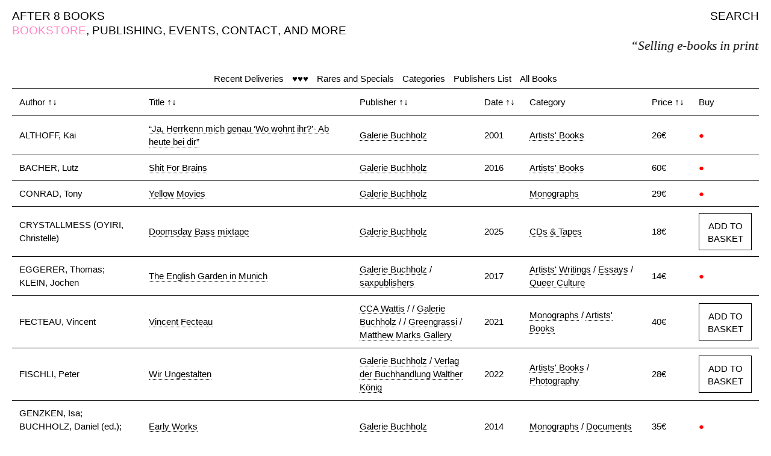

--- FILE ---
content_type: text/html; charset=UTF-8
request_url: https://www.after8books.com/publisher-landing-page.html?tag=Galerie+Buchholz&key=tags
body_size: 5752
content:
<!doctype html>
<html lang="en">
<!-- Global site tag (gtag.js) - Google Analytics -->
<script async src="https://www.googletagmanager.com/gtag/js?id=UA-112330636-1"></script>
<script>
  window.dataLayer = window.dataLayer || [];
  function gtag(){dataLayer.push(arguments);}
  gtag('js', new Date());

  gtag('config', 'UA-112330636-1');
</script>

<head>
    <meta charset="UTF-8" />
    <meta http-equiv="X-UA-Compatible" content="IE=edge">
    <meta name="viewport" content="width=device-width, initial-scale=1, maximum-scale=1" />

    <title>Publishers — After 8 Books
    </title>
    <base href="https://www.after8books.com/" />
    <meta name="description" content="After 8 Books is an independent bookstore and publisher based in Paris. The bookstore, onsite and online, welcomes the printed endeavours of contemporary artists, thinkers, writers, musicians, poets, and other art workers." />
    <meta name="author" content="After 8 Books / Marco Caroti" />

    <link rel="icon" type="image/png" href="assets/theme/images/a8bicon.png" />
    <!--[if IE]><link rel="shortcut icon" type="image/x-icon" href="assets/theme/images/s7icon.png" /><![endif]-->

    <link rel="stylesheet" href="assets/theme/css/fix.css" />
    <link rel="stylesheet" href="assets/theme/css/a8bmainstyle.css" />
    
    <!--Fancy Box-->
    <link rel="stylesheet" href="assets/theme/scripts/fancybox/source/jquery.fancybox.css?v=2.1.5" type="text/css" media="screen" />
    <link rel="stylesheet" href="assets/theme/scripts/fancybox/source/helpers/jquery.fancybox-thumbs.css?v=1.0.7" type="text/css" media="screen" />
    <link rel="stylesheet" href="assets/theme/scripts/fancybox/source/helpers/jquery.fancybox-buttons.css?v=1.0.5" type="text/css" media="screen" />
<link rel="stylesheet" href="/assets/components/minishop2/css/web/default.css" type="text/css" />
<script type="text/javascript">
miniShop2 = {};
miniShop2Config = {
	cssUrl: "/assets/components/minishop2/css/web/"
	,jsUrl: "/assets/components/minishop2/js/web/"
	,imagesUrl: "/assets/components/minishop2/images/web/"
	,actionUrl: "/assets/components/minishop2/action.php"
	,ctx: "web"
	,close_all_message: "close all"
	,price_format: [2, ".", " "]
	,price_format_no_zeros: 1
	,weight_format: [3, ".", " "]
	,weight_format_no_zeros: 1
	,callbacksObjectTemplate: function() {
		return {
			before: function() {/*return false to prevent send data*/}
			,response: {success: function(response) {},error: function(response) {}}
			,ajax: {done: function(xhr) {},fail: function(xhr) {},always: function(xhr) {}}
		};
	}
};
miniShop2.Callbacks = miniShop2Config.Callbacks = {
	Cart: {
		add: miniShop2Config.callbacksObjectTemplate()
		,remove: miniShop2Config.callbacksObjectTemplate()
		,change: miniShop2Config.callbacksObjectTemplate()
		,clean: miniShop2Config.callbacksObjectTemplate()
	}
	,Order: {
		add: miniShop2Config.callbacksObjectTemplate()
		,getcost: miniShop2Config.callbacksObjectTemplate()
		,clean: miniShop2Config.callbacksObjectTemplate()
		,submit: miniShop2Config.callbacksObjectTemplate()
		,getRequired: miniShop2Config.callbacksObjectTemplate()
	}
};
</script>
</head>
<body>

<!-- SITE -->
<div id="container">

    <!-- NAV -->
    <!-- Main Menu Desktop -->
<div id="nav" class="medium">
    
    <span><a href="http://www.after8books.com/">AFTER 8 BOOKS</a></span>
    
    <span style="float:right">
        <span class="search-open"><a href="javascript:;">SEARCH</a></span>
    </span>
    
    <br>
    <span class="hide">,&nbsp;</span><span class="active">BOOKSTORE</span>
<span class="">,&nbsp;</span><span><a href="publishing.html">PUBLISHING</a></span>

<span class="">,&nbsp;</span><span><a href="events/">EVENTS</a></span>

<span class="">,&nbsp;</span><span><a href="contact-english.html">CONTACT</a></span>

<span class="">,&nbsp;</span><span><a href="http://after8books.com/and-more/">AND MORE</a></span>

    <span class="hide">,&nbsp;</span>
<span id="msMiniCart" class="hide">
    <span id="cart">
        <span class="">,&nbsp;</span>
        <a href="cart/" class="">BASKET(<span id="s7-cart-count" class="ms2_total_count">0</span>)</a>
    </span>
</span><br>
    <div id="sliding-text"><p id="random-text"></p></div>
</div>
<div class="search bg-pink hide">
    <span class="search-close-button medium">
        <a href="javascript:;" class="invert-link">X</a>
    </span>
    <div id="search-area" class="center">
        <!--<form id="search-form" action="http://www.after8books.com/" method="GET">-->
        <form id="search-form" action="https://after8books.com/index.php" method="GET">
            <input type="hidden" name="id" value="45" />
            <input type="text" id="search-field-full" class="foo white" name="search-key" placeholder="?" onfocus="this.placeholder = ''" autocomplete="off" value="" autofocus>
            <div style="display:block; margin-top:10px"><input type="submit" class="button-with-border button-invert" value="SEARCH" /></div>
        </form>
    </div>
</div>
<!-- End Main Menu Desktop -->

<!-- Main Menu Tablet & Mobile -->
<div id="nav-compact" class="medium">
    <span id="nav-compact-menu-right">
        <a href="javascript:;" class="open">MENU</a><br>
        <a href="your-basket/" class="invert-link"><span class="active">☺<!--<div id="cart">
   BASKET(<span id="s7-cart-count">0</span>)
</div>-->

<span id="msMiniCart">
    <span id="cart">
        (<span id="s7-cart-count" class="ms2_total_count">0</span>)
    </span>
</span></span></a>
    </span>
    
        <span id="nav-compact-menu-left"><a href="http://www.after8books.com/">AFTER 8 BOOKS</a></span>
    
    <br>
    <span class="active">BOOKSTORE</span>
    
</div>
<!-- End Main Menu Tablet & Mobile -->

<!-- Full Screen Menu Tablet & Mobile -->
<div id="full-screen-nav" class="bg-pink medium hide">
    <span class="full-screen-nav-close-button">
        <a href="javascript:;" class="invert-link">X</a>
    </span>
    <div class="full-screen-nav-content center">
        
        <div><a class="invert-link" href="http://www.after8books.com/">AFTER 8 BOOKS</a></div>
        
        <div>BOOKSTORE</div>
<div><a href="publishing.html" class="invert-link">PUBLISHING</a></div>

<div><a href="events/" class="invert-link">EVENTS</a></div>

<div><a href="contact-english.html" class="invert-link">CONTACT</a></div>

<div><a href="http://after8books.com/and-more/" class="invert-link">AND MORE</a></div>

        <span id="msMiniCart">
    <span id="cart">
        <a href="cart/" class="invert-link">BASKET(<span id="s7-cart-count" class="ms2_total_count">0</span>)</a>
    </span>
</span>

<!--<div id="cart" class="hide">
   <a href="cart/" class="invert-link">BASKET(<span id="s7-cart-count">0</span>)</a>
</div>--><br><br>
        <div id="search-area-compact">
            <!--<form id="search-form" action="http://www.after8books.com/" method="GET">-->
            <form id="search-form" action="https://after8books.com/index.php" method="GET">
                <input type="hidden" name="id" value="45" />
                <input type="text" id="search-field-compact" class="foo white" name="search-key" placeholder="?" onfocus="this.placeholder = ''" autocomplete="off" value="" autofocus>
                <div style="display:block; margin-top:5px"><input type="submit" class="button-with-border button-invert" value="SEARCH" /></div>
            </form>
        </div>
    </div>
</div>
<!-- End Full Screen Menu Tablet & Mobile -->
    <!-- END NAV -->
    
    <!-- MENU -->
    <div id="menu" class=""><span class="spacer"><a href="recent-deliveries.html">Recent Deliveries</a></span><span class="spacer"><a href="our-favorite-books.html">♥♥♥</a></span><span class="spacer"><a href="collectors.html">Rares and Specials</a></span><span class="spacer"><a href="categories.html">Categories</a></span><span class="spacer"><a href="publishers-list.html">Publishers List</a></span><span class="spacer"><a href="all-books.html">All Books</a></span></div>
    <!-- END MENU -->

    <!-- CONTENT -->
    <!-- Books -->
<div id="books" class="search-with-results">
    <div id="error-message">
        <div id="item-description">
            Ooops, something went wrong!
        </div>
        <div id="item-images">
            <div>
                <img src="/assets//theme/images/A8B_not_found.jpg">
            </div>
        </div>
    </div>
    <table id="shop-table">
        <thead>
            <tr>
                <th style="width:20%" data-sort="string">Author&nbsp;<span class="small">&uarr;&darr;</span></th>
            	<th style="width:37%" data-sort="string">Title&nbsp;<span class="small">&uarr;&darr;</span></th>
            	<th style="width:20%" data-sort="string">Publisher&nbsp;<span class="small">&uarr;&darr;</span></th>
            	<th style="width:1" data-sort="int">Date&nbsp;<span class="small">&uarr;&darr;</span></th>
            	<th style="width:20%">Category</th>
                <th style="width:1%" data-sort="float">Price&nbsp;<span class="small">&uarr;&darr;</span></th>
                <th style="width:1%">Buy</th>
            </tr>
        </thead>
        <tbody class="book-list">
            <tr>
    <td>ALTHOFF, Kai</td>
	<td>
	    <span class="data-mobile">ALTHOFF, Kai</span>
        <a href="“ja,-herrkenn-mich-genau-‘wo-wohnt-ihr’-ab-heute-bei-dir”.html">“Ja, Herrkenn mich genau ‘Wo wohnt ihr?’- Ab heute bei dir”</a>
    </td>
	<td><a href="publisher-landing-page.html?tag=Galerie+Buchholz&amp;key=tags" class="tl-tag">Galerie Buchholz</a></td>
	<td>2001</td>
	<td><a href="category-landing-page.html?tag=Artists%27+Books&amp;key=tags" class="tl-tag">Artists' Books</a></td>
    <td>26€</td>
    <td class="action-34552">
        <span class="data-mobile">26€</span>
        <span class="red">●</span>
    </td>
</tr>
<tr>
    <td>BACHER, Lutz</td>
	<td>
	    <span class="data-mobile">BACHER, Lutz</span>
        <a href="shit-for-brains.html">Shit For Brains</a>
    </td>
	<td><a href="publisher-landing-page.html?tag=Galerie+Buchholz&amp;key=tags" class="tl-tag">Galerie Buchholz</a></td>
	<td>2016</td>
	<td><a href="category-landing-page.html?tag=Artists%27+Books&amp;key=tags" class="tl-tag">Artists' Books</a></td>
    <td>60€</td>
    <td class="action-22455">
        <span class="data-mobile">60€</span>
        <span class="red">●</span>
    </td>
</tr>
<tr>
    <td>CONRAD, Tony</td>
	<td>
	    <span class="data-mobile">CONRAD, Tony</span>
        <a href="yellow-movies.html">Yellow Movies</a>
    </td>
	<td><a href="publisher-landing-page.html?tag=Galerie+Buchholz&amp;key=tags" class="tl-tag">Galerie Buchholz</a></td>
	<td></td>
	<td><a href="category-landing-page.html?tag=Monographs&amp;key=tags" class="tl-tag">Monographs</a></td>
    <td>29€</td>
    <td class="action-22638">
        <span class="data-mobile">29€</span>
        <span class="red">●</span>
    </td>
</tr>
<tr>
    <td>CRYSTALLMESS (OYIRI, Christelle)</td>
	<td>
	    <span class="data-mobile">CRYSTALLMESS (OYIRI, Christelle)</span>
        <a href="doomsday-bass-mixtape.html">Doomsday Bass mixtape</a>
    </td>
	<td><a href="publisher-landing-page.html?tag=Galerie+Buchholz&amp;key=tags" class="tl-tag">Galerie Buchholz</a></td>
	<td>2025</td>
	<td><a href="category-landing-page.html?tag=CDs+%26+Tapes&amp;key=tags" class="tl-tag">CDs & Tapes</a></td>
    <td>18€</td>
    <td class="action-36276">
        <span class="data-mobile">18€</span>
        
        <form method="post" class="ms2_form  add-button-desktop">
        	<input type="hidden" name="id" value="36276">
        	<input type="hidden" name="count" value="1">
        	<button class="button-with-border" type="submit" name="ms2_action" value="cart/add">ADD TO BASKET</button>
        </form>
        <form method="post" class="ms2_form  add-button-mobile">
        	<input type="hidden" name="id" value="36276">
        	<input type="hidden" name="count" value="1">
        	<button class="button-with-border" type="submit" name="ms2_action" value="cart/add">BUY</button>
        </form>
        
    </td>
</tr>
<tr>
    <td>EGGERER, Thomas; KLEIN, Jochen</td>
	<td>
	    <span class="data-mobile">EGGERER, Thomas; KLEIN, Jochen</span>
        <a href="the-english-garden-in-munich.html">The English Garden in Munich</a>
    </td>
	<td><a href="publisher-landing-page.html?tag=Galerie+Buchholz&amp;key=tags" class="tl-tag">Galerie Buchholz</a> / <a href="publisher-landing-page.html?tag=saxpublishers&amp;key=tags" class="tl-tag">saxpublishers</a></td>
	<td>2017</td>
	<td><a href="category-landing-page.html?tag=Artists%27+Writings&amp;key=tags" class="tl-tag">Artists' Writings</a> / <a href="category-landing-page.html?tag=Essays&amp;key=tags" class="tl-tag">Essays</a> / <a href="category-landing-page.html?tag=Queer+Culture&amp;key=tags" class="tl-tag">Queer Culture</a></td>
    <td>14€</td>
    <td class="action-25533">
        <span class="data-mobile">14€</span>
        <span class="red">●</span>
    </td>
</tr>
<tr>
    <td>FECTEAU, Vincent</td>
	<td>
	    <span class="data-mobile">FECTEAU, Vincent</span>
        <a href="vincent-fecteau.html">Vincent Fecteau</a>
    </td>
	<td><a href="publisher-landing-page.html?tag=CCA+Wattis&amp;key=tags" class="tl-tag">CCA Wattis</a> / <a href="publisher-landing-page.html?tag=&amp;key=tags" class="tl-tag"></a> / <a href="publisher-landing-page.html?tag=Galerie+Buchholz&amp;key=tags" class="tl-tag">Galerie Buchholz</a> / <a href="publisher-landing-page.html?tag=&amp;key=tags" class="tl-tag"></a> / <a href="publisher-landing-page.html?tag=Greengrassi&amp;key=tags" class="tl-tag">Greengrassi</a> / <a href="publisher-landing-page.html?tag=Matthew+Marks+Gallery&amp;key=tags" class="tl-tag">Matthew Marks Gallery</a></td>
	<td>2021</td>
	<td><a href="category-landing-page.html?tag=Monographs&amp;key=tags" class="tl-tag">Monographs</a> / <a href="category-landing-page.html?tag=Artists%27+Books&amp;key=tags" class="tl-tag">Artists' Books</a></td>
    <td>40€</td>
    <td class="action-22750">
        <span class="data-mobile">40€</span>
        
        <form method="post" class="ms2_form  add-button-desktop">
        	<input type="hidden" name="id" value="22750">
        	<input type="hidden" name="count" value="1">
        	<button class="button-with-border" type="submit" name="ms2_action" value="cart/add">ADD TO BASKET</button>
        </form>
        <form method="post" class="ms2_form  add-button-mobile">
        	<input type="hidden" name="id" value="22750">
        	<input type="hidden" name="count" value="1">
        	<button class="button-with-border" type="submit" name="ms2_action" value="cart/add">BUY</button>
        </form>
        
    </td>
</tr>
<tr>
    <td>FISCHLI, Peter</td>
	<td>
	    <span class="data-mobile">FISCHLI, Peter</span>
        <a href="wir-ungestalten.html">Wir Ungestalten</a>
    </td>
	<td><a href="publisher-landing-page.html?tag=Galerie+Buchholz&amp;key=tags" class="tl-tag">Galerie Buchholz</a> / <a href="publisher-landing-page.html?tag=Verlag+der+Buchhandlung+Walther+K%C3%B6nig&amp;key=tags" class="tl-tag">Verlag der Buchhandlung Walther König</a></td>
	<td>2022</td>
	<td><a href="category-landing-page.html?tag=Artists%27+Books&amp;key=tags" class="tl-tag">Artists' Books</a> / <a href="category-landing-page.html?tag=Photography&amp;key=tags" class="tl-tag">Photography</a></td>
    <td>28€</td>
    <td class="action-34555">
        <span class="data-mobile">28€</span>
        
        <form method="post" class="ms2_form  add-button-desktop">
        	<input type="hidden" name="id" value="34555">
        	<input type="hidden" name="count" value="1">
        	<button class="button-with-border" type="submit" name="ms2_action" value="cart/add">ADD TO BASKET</button>
        </form>
        <form method="post" class="ms2_form  add-button-mobile">
        	<input type="hidden" name="id" value="34555">
        	<input type="hidden" name="count" value="1">
        	<button class="button-with-border" type="submit" name="ms2_action" value="cart/add">BUY</button>
        </form>
        
    </td>
</tr>
<tr>
    <td>GENZKEN, Isa; BUCHHOLZ, Daniel (ed.); MÜLLER, Christopher (ed.)</td>
	<td>
	    <span class="data-mobile">GENZKEN, Isa; BUCHHOLZ, Daniel (ed.); MÜLLER, Christopher (ed.)</span>
        <a href="early-works.html">Early Works</a>
    </td>
	<td><a href="publisher-landing-page.html?tag=Galerie+Buchholz&amp;key=tags" class="tl-tag">Galerie Buchholz</a></td>
	<td>2014</td>
	<td><a href="category-landing-page.html?tag=Monographs&amp;key=tags" class="tl-tag">Monographs</a> / <a href="category-landing-page.html?tag=Documents&amp;key=tags" class="tl-tag">Documents</a></td>
    <td>35€</td>
    <td class="action-22797">
        <span class="data-mobile">35€</span>
        <span class="red">●</span>
    </td>
</tr>
<tr>
    <td>GENZKEN, Isa; BUCHHOLZ, Daniel (ed.); MÜLLER, Christopher (ed.)</td>
	<td>
	    <span class="data-mobile">GENZKEN, Isa; BUCHHOLZ, Daniel (ed.); MÜLLER, Christopher (ed.)</span>
        <a href="außenprojekte-projects-for-outside.html">Außenprojekte | Projects for outside</a>
    </td>
	<td><a href="publisher-landing-page.html?tag=Galerie+Buchholz&amp;key=tags" class="tl-tag">Galerie Buchholz</a></td>
	<td>2020</td>
	<td><a href="category-landing-page.html?tag=Monographs&amp;key=tags" class="tl-tag">Monographs</a></td>
    <td>50€</td>
    <td class="action-27713">
        <span class="data-mobile">50€</span>
        <span class="red">●</span>
    </td>
</tr>
<tr>
    <td>GRUIJTHUIJSEN, Krist (ed)</td>
	<td>
	    <span class="data-mobile">GRUIJTHUIJSEN, Krist (ed)</span>
        <a href="vincent-fecteau.-the-good,-the-bad,-and-the-ugly.html">Vincent Fecteau. The good, the bad, and the ugly</a>
    </td>
	<td><a href="publisher-landing-page.html?tag=greengrassi&amp;key=tags" class="tl-tag">greengrassi</a> / <a href="publisher-landing-page.html?tag=Galerie+Buchholz&amp;key=tags" class="tl-tag">Galerie Buchholz</a> / <a href="publisher-landing-page.html?tag=Sternberg+Press&amp;key=tags" class="tl-tag">Sternberg Press</a></td>
	<td>2015</td>
	<td><a href="category-landing-page.html?tag=Artists%27+Books&amp;key=tags" class="tl-tag">Artists' Books</a></td>
    <td>60€</td>
    <td class="action-34016">
        <span class="data-mobile">60€</span>
        <span class="red">●</span>
    </td>
</tr>
<tr>
    <td>HAWKINS, Richard</td>
	<td>
	    <span class="data-mobile">HAWKINS, Richard</span>
        <a href="richard-hawkins.html">Richard Hawkins</a>
    </td>
	<td><a href="publisher-landing-page.html?tag=Galerie+Buchholz&amp;key=tags" class="tl-tag">Galerie Buchholz</a></td>
	<td>2003</td>
	<td><a href="category-landing-page.html?tag=Exhibition+Catalogues&amp;key=tags" class="tl-tag">Exhibition Catalogues</a> / <a href="category-landing-page.html?tag=Monographs&amp;key=tags" class="tl-tag">Monographs</a></td>
    <td>35€</td>
    <td class="action-27688">
        <span class="data-mobile">35€</span>
        <span class="red">●</span>
    </td>
</tr>
<tr>
    <td>HAWKINS, Richard</td>
	<td>
	    <span class="data-mobile">HAWKINS, Richard</span>
        <a href="scrt-pssge-5.html">scrt pssge 5</a>
    </td>
	<td><a href="publisher-landing-page.html?tag=Galerie+Buchholz&amp;key=tags" class="tl-tag">Galerie Buchholz</a></td>
	<td>2019</td>
	<td><a href="category-landing-page.html?tag=Artists%27+Books&amp;key=tags" class="tl-tag">Artists' Books</a> / <a href="category-landing-page.html?tag=Queer+Culture&amp;key=tags" class="tl-tag">Queer Culture</a></td>
    <td>25€</td>
    <td class="action-36275">
        <span class="data-mobile">25€</span>
        
        <form method="post" class="ms2_form  add-button-desktop">
        	<input type="hidden" name="id" value="36275">
        	<input type="hidden" name="count" value="1">
        	<button class="button-with-border" type="submit" name="ms2_action" value="cart/add">ADD TO BASKET</button>
        </form>
        <form method="post" class="ms2_form  add-button-mobile">
        	<input type="hidden" name="id" value="36275">
        	<input type="hidden" name="count" value="1">
        	<button class="button-with-border" type="submit" name="ms2_action" value="cart/add">BUY</button>
        </form>
        
    </td>
</tr>
<tr>
    <td>KOETHER, Jutta</td>
	<td>
	    <span class="data-mobile">KOETHER, Jutta</span>
        <a href="how-goes-it.html">How goes it?</a>
    </td>
	<td><a href="publisher-landing-page.html?tag=Galerie+Buchholz&amp;key=tags" class="tl-tag">Galerie Buchholz</a></td>
	<td>2021</td>
	<td><a href="category-landing-page.html?tag=Monographs&amp;key=tags" class="tl-tag">Monographs</a> / <a href="category-landing-page.html?tag=Exhibition+Catalogues&amp;key=tags" class="tl-tag">Exhibition Catalogues</a></td>
    <td>20€</td>
    <td class="action-32436">
        <span class="data-mobile">20€</span>
        <span class="red">●</span>
    </td>
</tr>
<tr>
    <td>KREBBER, Michael; SANCHEZ, Michael (ed.)</td>
	<td>
	    <span class="data-mobile">KREBBER, Michael; SANCHEZ, Michael (ed.)</span>
        <a href="catalogue-raisonné.html">Michael Krebber Catalogue Raisonné (1)</a>
    </td>
	<td><a href="publisher-landing-page.html?tag=Galerie+Buchholz&amp;key=tags" class="tl-tag">Galerie Buchholz</a> / <a href="publisher-landing-page.html?tag=Verlag+der+Buchhandlung+Walther+K%C3%B6nig&amp;key=tags" class="tl-tag">Verlag der Buchhandlung Walther König</a> / <a href="publisher-landing-page.html?tag=Greene+Naftali+Gallery&amp;key=tags" class="tl-tag">Greene Naftali Gallery</a></td>
	<td>2022</td>
	<td><a href="category-landing-page.html?tag=Monographs&amp;key=tags" class="tl-tag">Monographs</a> / <a href="category-landing-page.html?tag=Painting&amp;key=tags" class="tl-tag">Painting</a></td>
    <td>120€</td>
    <td class="action-31028">
        <span class="data-mobile">120€</span>
        <span class="red">●</span>
    </td>
</tr>
<tr>
    <td>MAJOLI, Monica</td>
	<td>
	    <span class="data-mobile">MAJOLI, Monica</span>
        <a href="monica-majoli-primary-materials-for-black-mirror.html">Monica Majoli: Primary Materials for Black Mirror</a>
    </td>
	<td><a href="publisher-landing-page.html?tag=Air+de+Paris&amp;key=tags" class="tl-tag">Air de Paris</a> / <a href="publisher-landing-page.html?tag=Galerie+Buchholz&amp;key=tags" class="tl-tag">Galerie Buchholz</a></td>
	<td>2021</td>
	<td><a href="category-landing-page.html?tag=Artists%27+Books&amp;key=tags" class="tl-tag">Artists' Books</a></td>
    <td>30€</td>
    <td class="action-29339">
        <span class="data-mobile">30€</span>
        
        <form method="post" class="ms2_form  add-button-desktop">
        	<input type="hidden" name="id" value="29339">
        	<input type="hidden" name="count" value="1">
        	<button class="button-with-border" type="submit" name="ms2_action" value="cart/add">ADD TO BASKET</button>
        </form>
        <form method="post" class="ms2_form  add-button-mobile">
        	<input type="hidden" name="id" value="29339">
        	<input type="hidden" name="count" value="1">
        	<button class="button-with-border" type="submit" name="ms2_action" value="cart/add">BUY</button>
        </form>
        
    </td>
</tr>
<tr>
    <td>McKENZIE, Lucy</td>
	<td>
	    <span class="data-mobile">McKENZIE, Lucy</span>
        <a href="global-joy.html">Global Joy</a>
    </td>
	<td><a href="publisher-landing-page.html?tag=Galerie+Buchholz&amp;key=tags" class="tl-tag">Galerie Buchholz</a></td>
	<td>2002</td>
	<td><a href="category-landing-page.html?tag=Monographs&amp;key=tags" class="tl-tag">Monographs</a> / <a href="category-landing-page.html?tag=Artists%27+Books&amp;key=tags" class="tl-tag">Artists' Books</a></td>
    <td>28€</td>
    <td class="action-23191">
        <span class="data-mobile">28€</span>
        <span class="red">●</span>
    </td>
</tr>
<tr>
    <td>McKENZIE, Lucy</td>
	<td>
	    <span class="data-mobile">McKENZIE, Lucy</span>
        <a href="after.-inspired-by-an-atlas-of-leprosy.html">After. Inspired by an Atlas of Leprosy</a>
    </td>
	<td><a href="publisher-landing-page.html?tag=Galerie+Buchholz&amp;key=tags" class="tl-tag">Galerie Buchholz</a></td>
	<td>2016</td>
	<td><a href="category-landing-page.html?tag=Monographs&amp;key=tags" class="tl-tag">Monographs</a> / <a href="category-landing-page.html?tag=Artists%27+Books&amp;key=tags" class="tl-tag">Artists' Books</a></td>
    <td>30€</td>
    <td class="action-32439">
        <span class="data-mobile">30€</span>
        
        <form method="post" class="ms2_form  add-button-desktop">
        	<input type="hidden" name="id" value="32439">
        	<input type="hidden" name="count" value="1">
        	<button class="button-with-border" type="submit" name="ms2_action" value="cart/add">ADD TO BASKET</button>
        </form>
        <form method="post" class="ms2_form  add-button-mobile">
        	<input type="hidden" name="id" value="32439">
        	<input type="hidden" name="count" value="1">
        	<button class="button-with-border" type="submit" name="ms2_action" value="cart/add">BUY</button>
        </form>
        
    </td>
</tr>
<tr>
    <td>NOLAND, Cady; ANASTAS, Rhea (ed.)</td>
	<td>
	    <span class="data-mobile">NOLAND, Cady; ANASTAS, Rhea (ed.)</span>
        <a href="the-clip-on-method.html">The Clip-On Method</a>
    </td>
	<td><a href="publisher-landing-page.html?tag=Galerie+Buchholz&amp;key=tags" class="tl-tag">Galerie Buchholz</a></td>
	<td>2021</td>
	<td><a href="category-landing-page.html?tag=Artists%27+Books&amp;key=tags" class="tl-tag">Artists' Books</a> / <a href="category-landing-page.html?tag=Documents&amp;key=tags" class="tl-tag">Documents</a> / <a href="category-landing-page.html?tag=Artists%27+Writings&amp;key=tags" class="tl-tag">Artists' Writings</a></td>
    <td>90€</td>
    <td class="action-32614">
        <span class="data-mobile">90€</span>
        
        <form method="post" class="ms2_form  add-button-desktop">
        	<input type="hidden" name="id" value="32614">
        	<input type="hidden" name="count" value="1">
        	<button class="button-with-border" type="submit" name="ms2_action" value="cart/add">ADD TO BASKET</button>
        </form>
        <form method="post" class="ms2_form  add-button-mobile">
        	<input type="hidden" name="id" value="32614">
        	<input type="hidden" name="count" value="1">
        	<button class="button-with-border" type="submit" name="ms2_action" value="cart/add">BUY</button>
        </form>
        
    </td>
</tr>
<tr>
    <td>OLDENBURG, SMITH</td>
	<td>
	    <span class="data-mobile">OLDENBURG, SMITH</span>
        <a href="claes-oldenburg-/-jack-smith.html">Claes Oldenburg / Jack Smith</a>
    </td>
	<td><a href="publisher-landing-page.html?tag=Galerie+Buchholz&amp;key=tags" class="tl-tag">Galerie Buchholz</a></td>
	<td>2025</td>
	<td><a href="category-landing-page.html?tag=Monographs&amp;key=tags" class="tl-tag">Monographs</a></td>
    <td>12€</td>
    <td class="action-35749">
        <span class="data-mobile">12€</span>
        
        <form method="post" class="ms2_form  add-button-desktop">
        	<input type="hidden" name="id" value="35749">
        	<input type="hidden" name="count" value="1">
        	<button class="button-with-border" type="submit" name="ms2_action" value="cart/add">ADD TO BASKET</button>
        </form>
        <form method="post" class="ms2_form  add-button-mobile">
        	<input type="hidden" name="id" value="35749">
        	<input type="hidden" name="count" value="1">
        	<button class="button-with-border" type="submit" name="ms2_action" value="cart/add">BUY</button>
        </form>
        
    </td>
</tr>
<tr>
    <td>PHANTOM GHOST</td>
	<td>
	    <span class="data-mobile">PHANTOM GHOST</span>
        <a href="phantom-ghost-a-songbook.html">Phantom Ghost: A Songbook</a>
    </td>
	<td><a href="publisher-landing-page.html?tag=Galerie+Buchholz&amp;key=tags" class="tl-tag">Galerie Buchholz</a></td>
	<td></td>
	<td><a href="category-landing-page.html?tag=Monographs&amp;key=tags" class="tl-tag">Monographs</a> / <a href="category-landing-page.html?tag=Music+%26+Sound&amp;key=tags" class="tl-tag">Music & Sound</a></td>
    <td>42€</td>
    <td class="action-23310">
        <span class="data-mobile">42€</span>
        
        <form method="post" class="ms2_form  add-button-desktop">
        	<input type="hidden" name="id" value="23310">
        	<input type="hidden" name="count" value="1">
        	<button class="button-with-border" type="submit" name="ms2_action" value="cart/add">ADD TO BASKET</button>
        </form>
        <form method="post" class="ms2_form  add-button-mobile">
        	<input type="hidden" name="id" value="23310">
        	<input type="hidden" name="count" value="1">
        	<button class="button-with-border" type="submit" name="ms2_action" value="cart/add">BUY</button>
        </form>
        
    </td>
</tr>
<tr>
    <td>POLEDNA, Mathias</td>
	<td>
	    <span class="data-mobile">POLEDNA, Mathias</span>
        <a href="version.html">Version</a>
    </td>
	<td><a href="publisher-landing-page.html?tag=Galerie+Buchholz&amp;key=tags" class="tl-tag">Galerie Buchholz</a></td>
	<td></td>
	<td><a href="category-landing-page.html?tag=Monographs&amp;key=tags" class="tl-tag">Monographs</a> / <a href="category-landing-page.html?tag=Artists%27+Books&amp;key=tags" class="tl-tag">Artists' Books</a></td>
    <td>27€</td>
    <td class="action-23323">
        <span class="data-mobile">27€</span>
        <span class="red">●</span>
    </td>
</tr>
<tr>
    <td>POLEDNA, Mathias</td>
	<td>
	    <span class="data-mobile">POLEDNA, Mathias</span>
        <a href="may-june-’22.-fine-important-post-war-and-contemporary.html">May June ’22. Fine Important Post War and Contemporary</a>
    </td>
	<td><a href="publisher-landing-page.html?tag=Galerie+Buchholz&amp;key=tags" class="tl-tag">Galerie Buchholz</a></td>
	<td>2022</td>
	<td><a href="category-landing-page.html?tag=Artists%27+Books&amp;key=tags" class="tl-tag">Artists' Books</a></td>
    <td>12€</td>
    <td class="action-34551">
        <span class="data-mobile">12€</span>
        
        <form method="post" class="ms2_form  add-button-desktop">
        	<input type="hidden" name="id" value="34551">
        	<input type="hidden" name="count" value="1">
        	<button class="button-with-border" type="submit" name="ms2_action" value="cart/add">ADD TO BASKET</button>
        </form>
        <form method="post" class="ms2_form  add-button-mobile">
        	<input type="hidden" name="id" value="34551">
        	<input type="hidden" name="count" value="1">
        	<button class="button-with-border" type="submit" name="ms2_action" value="cart/add">BUY</button>
        </form>
        
    </td>
</tr>
<tr>
    <td>PUMHÖSL, Florian</td>
	<td>
	    <span class="data-mobile">PUMHÖSL, Florian</span>
        <a href="florian-pumhösl.html">Florian Pumhösl [Köln/London 2007/08]</a>
    </td>
	<td><a href="publisher-landing-page.html?tag=Galerie+Buchholz&amp;key=tags" class="tl-tag">Galerie Buchholz</a> / <a href="publisher-landing-page.html?tag=Lisson+Gallery&amp;key=tags" class="tl-tag">Lisson Gallery</a> / <a href="publisher-landing-page.html?tag=Verlag+der+Buchhandlung+Walther+K%C3%B6nig&amp;key=tags" class="tl-tag">Verlag der Buchhandlung Walther König</a></td>
	<td>2007</td>
	<td><a href="category-landing-page.html?tag=Monographs&amp;key=tags" class="tl-tag">Monographs</a></td>
    <td>25€</td>
    <td class="action-25617">
        <span class="data-mobile">25€</span>
        
        <form method="post" class="ms2_form  add-button-desktop">
        	<input type="hidden" name="id" value="25617">
        	<input type="hidden" name="count" value="1">
        	<button class="button-with-border" type="submit" name="ms2_action" value="cart/add">ADD TO BASKET</button>
        </form>
        <form method="post" class="ms2_form  add-button-mobile">
        	<input type="hidden" name="id" value="25617">
        	<input type="hidden" name="count" value="1">
        	<button class="button-with-border" type="submit" name="ms2_action" value="cart/add">BUY</button>
        </form>
        
    </td>
</tr>
<tr>
    <td>REBENTISCH, Juliane</td>
	<td>
	    <span class="data-mobile">REBENTISCH, Juliane</span>
        <a href="camp-materialism.html">Camp Materialism</a>
    </td>
	<td><a href="publisher-landing-page.html?tag=Galerie+Buchholz&amp;key=tags" class="tl-tag">Galerie Buchholz</a></td>
	<td>2020</td>
	<td><a href="category-landing-page.html?tag=Artists%27+Writings&amp;key=tags" class="tl-tag">Artists' Writings</a> / <a href="category-landing-page.html?tag=Essays&amp;key=tags" class="tl-tag">Essays</a></td>
    <td>12€</td>
    <td class="action-34550">
        <span class="data-mobile">12€</span>
        
        <form method="post" class="ms2_form  add-button-desktop">
        	<input type="hidden" name="id" value="34550">
        	<input type="hidden" name="count" value="1">
        	<button class="button-with-border" type="submit" name="ms2_action" value="cart/add">ADD TO BASKET</button>
        </form>
        <form method="post" class="ms2_form  add-button-mobile">
        	<input type="hidden" name="id" value="34550">
        	<input type="hidden" name="count" value="1">
        	<button class="button-with-border" type="submit" name="ms2_action" value="cart/add">BUY</button>
        </form>
        
    </td>
</tr>
<tr>
    <td>SANCHEZ, Michael</td>
	<td>
	    <span class="data-mobile">SANCHEZ, Michael</span>
        <a href="the-books-and-life-of-raymond-roussel.html">The Books and Life of Raymond Roussel</a>
    </td>
	<td><a href="publisher-landing-page.html?tag=Galerie+Buchholz&amp;key=tags" class="tl-tag">Galerie Buchholz</a></td>
	<td>2023</td>
	<td><a href="category-landing-page.html?tag=Literature&amp;key=tags" class="tl-tag">Literature</a> / <a href="category-landing-page.html?tag=Facsimile+%26+Reprints&amp;key=tags" class="tl-tag">Facsimile & Reprints</a> / <a href="category-landing-page.html?tag=Documents&amp;key=tags" class="tl-tag">Documents</a> / <a href="category-landing-page.html?tag=Biographies&amp;key=tags" class="tl-tag">Biographies</a></td>
    <td>55€</td>
    <td class="action-32435">
        <span class="data-mobile">55€</span>
        
        <form method="post" class="ms2_form  add-button-desktop">
        	<input type="hidden" name="id" value="32435">
        	<input type="hidden" name="count" value="1">
        	<button class="button-with-border" type="submit" name="ms2_action" value="cart/add">ADD TO BASKET</button>
        </form>
        <form method="post" class="ms2_form  add-button-mobile">
        	<input type="hidden" name="id" value="32435">
        	<input type="hidden" name="count" value="1">
        	<button class="button-with-border" type="submit" name="ms2_action" value="cart/add">BUY</button>
        </form>
        
    </td>
</tr>
<tr>
    <td>SMITH, Jack; HÖCKELMANN, Antonius; KREBBER, Michael</td>
	<td>
	    <span class="data-mobile">SMITH, Jack; HÖCKELMANN, Antonius; KREBBER, Michael</span>
        <a href="jack-smith-antonius-hockelmann.html">Jack Smith, Antonius Höckelmann</a>
    </td>
	<td><a href="publisher-landing-page.html?tag=Galerie+Buchholz&amp;key=tags" class="tl-tag">Galerie Buchholz</a></td>
	<td></td>
	<td><a href="category-landing-page.html?tag=Monographs&amp;key=tags" class="tl-tag">Monographs</a></td>
    <td>20€</td>
    <td class="action-23465">
        <span class="data-mobile">20€</span>
        
        <form method="post" class="ms2_form  add-button-desktop">
        	<input type="hidden" name="id" value="23465">
        	<input type="hidden" name="count" value="1">
        	<button class="button-with-border" type="submit" name="ms2_action" value="cart/add">ADD TO BASKET</button>
        </form>
        <form method="post" class="ms2_form  add-button-mobile">
        	<input type="hidden" name="id" value="23465">
        	<input type="hidden" name="count" value="1">
        	<button class="button-with-border" type="submit" name="ms2_action" value="cart/add">BUY</button>
        </form>
        
    </td>
</tr>
<tr>
    <td>STRAU, Josef</td>
	<td>
	    <span class="data-mobile">STRAU, Josef</span>
        <a href="dear-little-tiger.html">Dear Little Tiger</a>
    </td>
	<td><a href="publisher-landing-page.html?tag=Galerie+Buchholz&amp;key=tags" class="tl-tag">Galerie Buchholz</a></td>
	<td></td>
	<td><a href="category-landing-page.html?tag=Monographs&amp;key=tags" class="tl-tag">Monographs</a> / <a href="category-landing-page.html?tag=Artists%27+Writings&amp;key=tags" class="tl-tag">Artists' Writings</a> / <a href="category-landing-page.html?tag=Zines&amp;key=tags" class="tl-tag">Zines</a></td>
    <td>15€</td>
    <td class="action-23492">
        <span class="data-mobile">15€</span>
        
        <form method="post" class="ms2_form  add-button-desktop">
        	<input type="hidden" name="id" value="23492">
        	<input type="hidden" name="count" value="1">
        	<button class="button-with-border" type="submit" name="ms2_action" value="cart/add">ADD TO BASKET</button>
        </form>
        <form method="post" class="ms2_form  add-button-mobile">
        	<input type="hidden" name="id" value="23492">
        	<input type="hidden" name="count" value="1">
        	<button class="button-with-border" type="submit" name="ms2_action" value="cart/add">BUY</button>
        </form>
        
    </td>
</tr>
<tr>
    <td>WIGGEN, Ulla</td>
	<td>
	    <span class="data-mobile">WIGGEN, Ulla</span>
        <a href="ulla-wiggen.html">Ulla Wiggen</a>
    </td>
	<td><a href="publisher-landing-page.html?tag=Art+And+Theory+Publishing&amp;key=tags" class="tl-tag">Art And Theory Publishing</a> / <a href="publisher-landing-page.html?tag=Galerie+Buchholz&amp;key=tags" class="tl-tag">Galerie Buchholz</a></td>
	<td>2022</td>
	<td><a href="category-landing-page.html?tag=Monographs&amp;key=tags" class="tl-tag">Monographs</a></td>
    <td>60€</td>
    <td class="action-32748">
        <span class="data-mobile">60€</span>
        <span class="red">●</span>
    </td>
</tr>
<tr>
    <td>WONG, Martin; AULT, Julie; KNES, Heinz Peter; VO, Danh</td>
	<td>
	    <span class="data-mobile">WONG, Martin; AULT, Julie; KNES, Heinz Peter; VO, Danh</span>
        <a href="imuur2.html">I·M·U U·R·2</a>
    </td>
	<td><a href="publisher-landing-page.html?tag=Galerie+Buchholz&amp;key=tags" class="tl-tag">Galerie Buchholz</a></td>
	<td>2013</td>
	<td><a href="category-landing-page.html?tag=Monographs&amp;key=tags" class="tl-tag">Monographs</a></td>
    <td>50€</td>
    <td class="action-23649">
        <span class="data-mobile">50€</span>
        <span class="red">●</span>
    </td>
</tr>
        </tbody>
    </table>
    
</div>
<!-- End Books -->
    <!-- END CONTENT -->
	
</div>
<!-- END SITE -->

<script type="text/javascript" src="https://ajax.googleapis.com/ajax/libs/jquery/1.11.3/jquery.min.js"></script>
<script type="text/javascript" src="assets/theme/scripts/velocity.min.js"></script>
<script type="text/javascript" src="assets/theme/scripts/stupidtable.js"></script>
<script type="text/javascript" src="assets/theme/random-text/random-text-slide.js"></script>
<script type="text/javascript" src="assets/theme/scripts/S7scripts.js"></script>
<script>
var backup;
$(document).ready(function($) {
    if (miniShop2.Callbacks) {
        miniShop2.Callbacks.Cart.change.response.error = function(response) {
            //console.log(response);
            try {
                var data = JSON.parse(response.message);
                //console.log(data);
                if ('limit' == data.msg) {
                    $('.action-'+data.id+' .ms2_form input[name=count]').val(data.max);
                    $(miniShop2.Cart.miniCart).addClass(miniShop2.Cart.miniCartNotEmptyClass);
                    $(miniShop2.Cart.totalCount).text(data.total_count);
                    $(miniShop2.Cart.totalCost).text(data.total_cost);
                }
            } catch(e) {
                console.log(response);
                //location.reload();
            }
        };
        miniShop2.Callbacks.Cart.add.response.success = function(response) {
            //console.log(response);
            //addList('after8', 1);
        };
        miniShop2.Callbacks.Cart.add.response.error = function(response) {
            //console.log(response);
            try {
                var data = JSON.parse(response.message);
                //console.log(data);
                if ('limit' == data.msg) {
                    $('.action-'+data.id+' .ms2_form').addClass('disabled');
                    $(miniShop2.Cart.miniCart).addClass(miniShop2.Cart.miniCartNotEmptyClass);
                    $(miniShop2.Cart.totalCount).text(data.total_count);
                    $(miniShop2.Cart.totalCost).text(data.total_cost);
                }
            } catch(e) {
                //location.reload();
            }
        };
    }
    miniShop2.Callbacks.Order.submit.response.error = function(response) {
        miniShop2.Order.getcost();
        $('#index').val((backup));
        //console.log(backup);
        //console.log((backup));
        //console.log($('#index').val());
    };
    $('#country').change(function() {
        backup = $('#index').val();
        $('#index').val('');
        $('#msOrder').submit();
    });
});
</script>
<style>
.ms2_form.disabled button {
    pointer-events: none;
    color: #c0c0c0;
}
</style>

<!-- Fancy Box -->
<script type="text/javascript" src="assets/theme/scripts/fancybox/lib/jquery.mousewheel-3.0.6.pack.js"></script>
<script type="text/javascript" src="assets/theme/scripts/fancybox/source/jquery.fancybox.pack.js?v=2.1.5"></script>
<script type="text/javascript" src="assets/theme/scripts/fancybox/source/helpers/jquery.fancybox-buttons.js?v=1.0.5"></script>
<script type="text/javascript" src="assets/theme/scripts/fancybox/source/helpers/jquery.fancybox-media.js?v=1.0.6"></script>
<script type="text/javascript" src="assets/theme/scripts/fancybox/source/helpers/jquery.fancybox-thumbs.js?v=1.0.7"></script>



<script type="text/javascript">
	if(typeof jQuery == "undefined") {
		document.write("<script src=\"/assets/components/minishop2/js/web/lib/jquery.min.js\" type=\"text/javascript\"><\/script>");
	}
</script>

<script type="text/javascript" src="/assets/components/minishop2/js/web/default.js"></script>
</body>
</html>